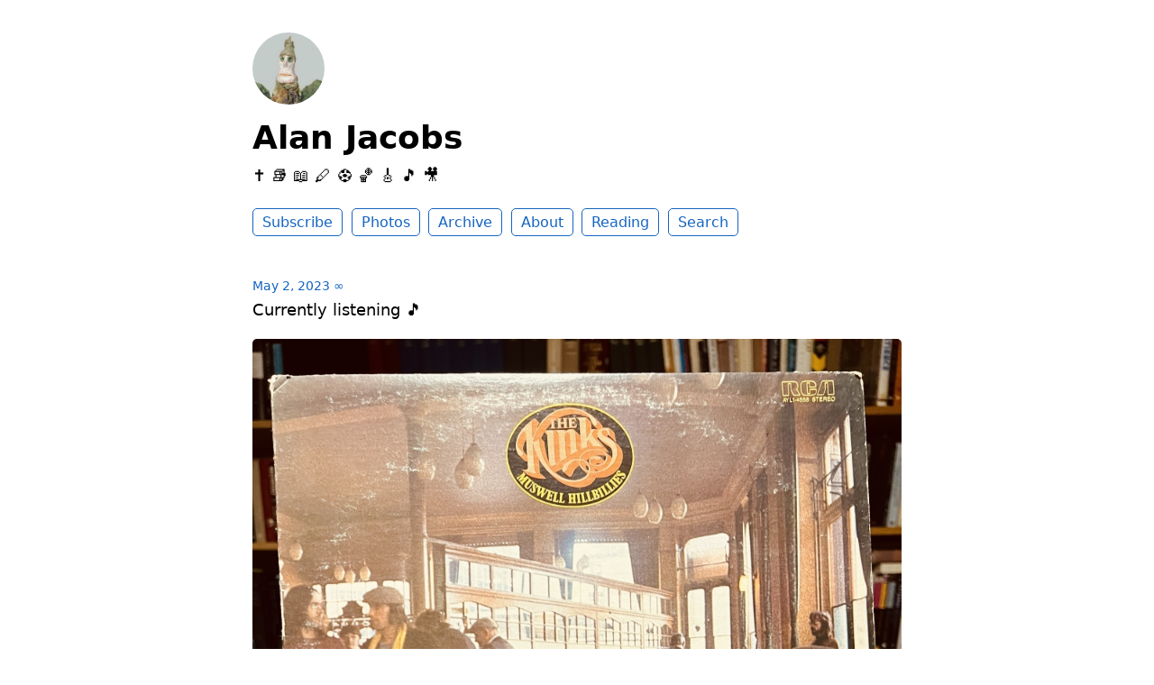

--- FILE ---
content_type: text/html; charset=utf-8
request_url: https://social.ayjay.org/2023/05/02/currently-listening.html
body_size: 4165
content:
<!DOCTYPE html>
<html lang="en">

<head>
  <meta charset="utf-8">
  <meta http-equiv="X-UA-Compatible" content="IE=edge">
  <meta name="viewport" content="width=device-width, initial-scale=1.0">
  <meta name="twitter:card" content="summary">
  
  <meta name="twitter:title" content="Alan Jacobs">
  <meta property="og:title" content="Alan Jacobs">
  
  
  <meta name="twitter:description" content="Currently listening 🎵">
  <meta name="og:description" content="Currently listening 🎵">
  <meta name="description" content="Currently listening 🎵">
  
  
  <meta name="twitter:image" content="https://cdn.uploads.micro.blog/404/2023/4d0c50db9a.jpg">
  <meta property="og:image" content="https://cdn.uploads.micro.blog/404/2023/4d0c50db9a.jpg">
  
  <title>Currently listening 🎵 … | Alan Jacobs</title>
  <link rel="canonical" href="https://social.ayjay.org/2023/05/02/currently-listening.html">
  
  <link rel="stylesheet" href="/css/main.css?1765491320">
  
  
  <link rel="stylesheet" href="/css/all.min.css?1765491320">
  
  
  <link rel="alternate" href="https://social.ayjay.org/feed.xml" type="application/rss+xml" title="Alan Jacobs">
  <link rel="alternate" href="https://social.ayjay.org/feed.json" type="application/json" title="Alan Jacobs">



  <link rel="alternate" href="https://social.ayjay.org/podcast.xml" type="application/rss+xml" title="Podcast">
  <link rel="alternate" href="https://social.ayjay.org/podcast.json" type="application/json" title="Podcast">


<link rel="me" href="https://micro.blog/ayjay">


  <link rel="me" href="https://twitter.com/ayjay">





  <link rel="me" href="https://instagram.com/ayjay">


<link rel="shortcut icon" href="https://micro.blog/ayjay/favicon.png" type="image/x-icon">
<link rel="EditURI" type="application/rsd+xml" href="https://social.ayjay.org/rsd.xml">
<link rel="authorization_endpoint" href="https://micro.blog/indieauth/auth">
<link rel="token_endpoint" href="https://micro.blog/indieauth/token">
<link rel="subscribe" href="https://micro.blog/users/follow">
<link rel="webmention" href="https://micro.blog/webmention">
<link rel="micropub" href="https://micro.blog/micropub">
<link rel="microsub" href="https://micro.blog/microsub">

<link rel="stylesheet" href="/custom.css?1765491320">


  <link rel="stylesheet" href="/css/bookshelf.css?v=1">

  <link rel="stylesheet" href="/css/photos-grid.css?v=1">




  
</head>


<body>
  <header class="site-header">
	
	<a href="/"><img src="https://avatars.micro.blog/avatars/2022/650.jpg" alt="Alan Jacobs Profile Photo" class="profile_photo u-photo" width="80" height="80"></a>
	
	
	<h1><a class="site-title p-name u-url" href="/">Alan Jacobs</a></h1>
	
	
	<p class="description">✝️ 📚  📖  🖊   ⚽️  🏀  🎸 🎵  🎥  </p>
	
	
	<nav class="site-nav">
		<ul>
			
			
			
			<li><a class="page-link Subscribe" href="/subscribe/">Subscribe</a></li>
			
			
			
			<li><a class="page-link Photos" href="/photos/">Photos</a></li>
			
			
			
			<li><a class="page-link Archive" href="/archive/">Archive</a></li>
			
			
			
			<li><a class="page-link About" href="/about/">About</a></li>
			
			
			
			<li><a class="page-link Reading" href="/reading/">Reading</a></li>
			
			
			
			<li><a class="page-link Search" href="/search/">Search</a></li>
			
			
			
		</ul>
	</nav>
	
</header>


  <div class="page-content">
    <div class="wrapper">
      
<div class="post h-entry ">

  

  <header class="post-header">

    
    <a href="https://social.ayjay.org/2023/05/02/currently-listening.html" class="post-date u-url"><time class="dt-published" datetime="2023-05-02 19:33:27 -0600">May 2, 2023</time> ∞</a>
    
    
    
  </header>

  <article class="post-content e-content">
    <p>Currently listening 🎵</p>
<img src="https://cdn.uploads.micro.blog/404/2023/4d0c50db9a.jpg" width="600" height="600" alt="">

  </article>

  
  
  

  

</div>









    </div>
    
  </div>
  <footer class="site-footer">

  <div class="wrapper">
    
    <p class="custom_footer"></p>
    
    <p class="attribution custom_footer">Hosted by <a href="https://micro.blog">Micro.blog</a>. Powered by <a href="https://tiny.micro.blog">Tiny Theme</a>. Designed with ♥ by <a href="https://www.mattlangford.com">Matt Langford</a>.</p>
  </div>

</footer>


  

  
</body>

</html>


--- FILE ---
content_type: text/css; charset=utf-8
request_url: https://social.ayjay.org/css/main.css?1765491320
body_size: 11557
content:
/* Light mode */
:root {
	--text: #000000;
	--link: #1565C0;
	--link_visited: #1565C0;
	--accent1: #333333;
	--accent2: #666666;
	--background: #ffffff;
	--code: #e3e3e3;
	--button-text: #ffffff;
	--blockquote: #fffee0;
	--blockquote-border: #e5d600;
	--aside: #e0f7fa;
	--aside-border: #0097a7;
	--note: #e8f5e9;
	--note-border: #d5e1d6;
	--alert: #ffebee;
	--alert-border: #d32f2f;
	--field: #fffee0;
	--mark: #FFFF99;
	--audio-link: #d32f2f;
}

/* Dark mode */
@media (prefers-color-scheme: dark) {
	:root {
		--text: #f8f8f2;
		--link: #8be9fd;
		--link_visited: #8be9fd;
		--accent1: #f8f8f2;
		--accent2: #f8f8f2;
		--background: #282a36;
		--code: #44475a;
		--button-text: #282a36;
		--blockquote: #44475a;
		--blockquote-border: #6272a4;
		--aside: #6272a4;
		--aside-border: #7797b7	;
		--note: #3f444a;
		--note-border: #4f545a;
		--alert: #ff5555;
		--alert-border: #ff6e6e;
		--field: #44475a;
		--mark: #FFFF99;
		--audio-link: #ff6e6e;
	}
}

/* Font stacks */
:root {
	--font_system_ui: system-ui, sans-serif;
	--font_transitional: Charter, 'Bitstream Charter', 'Sitka Text', Cambria, serif;
	--font_old_style: 'Iowan Old Style', 'Palatino Linotype', 'URW Palladio L', P052, serif;
	--font_humanist: Seravek, 'Gill Sans Nova', Ubuntu, Calibri, 'DejaVu Sans', source-sans-pro, sans-serif;
	--font_geometric_humanist: Avenir, Montserrat, Corbel, 'URW Gothic', source-sans-pro, sans-serif;
	--font_classical_humanist: Optima, Candara, 'Noto Sans', source-sans-pro, sans-serif;
	--font_neo_grotesque: Inter, Roboto, 'Helvetica Neue', 'Arial Nova', 'Nimbus Sans', Arial, sans-serif;
	--font_monospace_slab_serif: 'Nimbus Mono PS', 'Courier New', monospace;
	--font_monospace_code: ui-monospace, 'Cascadia Code', 'Source Code Pro', Menlo, Consolas, 'DejaVu Sans Mono', monospace;
	--font_industrial: Bahnschrift, 'DIN Alternate', 'Franklin Gothic Medium', 'Nimbus Sans Narrow', sans-serif-condensed, sans-serif;
	--font_rounded_sans: ui-rounded, 'Hiragino Maru Gothic ProN', Quicksand, Comfortaa, Manjari, 'Arial Rounded MT', 'Arial Rounded MT Bold', Calibri, source-sans-pro, sans-serif;
	--font_slab_serif: Rockwell, 'Rockwell Nova', 'Roboto Slab', 'DejaVu Serif', 'Sitka Small', serif;
	--font_antique: Superclarendon, 'Bookman Old Style', 'URW Bookman', 'URW Bookman L', 'Georgia Pro', Georgia, serif;
	--font_didone: Didot, 'Bodoni MT', 'Noto Serif Display', 'URW Palladio L', P052, Sylfaen, serif;
	--font_handwritten: 'Segoe Print', 'Bradley Hand', Chilanka, TSCu_Comic, casual, cursive;
}

body {
	max-width: 40em;
	margin: 2em auto;
	font-family: var(--font_system_ui);
	font-size: 18px;
	padding: 0 1em;
	line-height: 1.6;
	background-color: var(--background);
	color: var(--text);
}

header {
	margin-bottom: 2em;
}

.post-header {
	margin-bottom: 0;
}

header h1 a,
header h1 a:visited {
	text-decoration: none;
	color: var(--text);
}

header h1 a:hover {
	color: var(--accent1);
	text-decoration: none;
}

header p {
	margin-top: 0;
}

a {
	color: var(--link);
}

a:hover {
	text-decoration: none;
}

a:visited {
	color: var(--link_visited)
}

a.post-date {
	font-size: 0.8em;
	color: var(--link);
	text-decoration: none;
}

span.post-date {
	font-size: 0.8em;
}

a.post-date:hover {
	text-decoration: none;
}

.e-content {
	margin-bottom: 2em;
	overflow-wrap: anywhere;
}

.e-content p:first-of-type,
article p:first-of-type {
	margin-top: 0;
}

img.profile_photo {
	border-radius: 80px;
}

nav ul,
ul.reply-buttons {
	list-style-type: none;
	padding: 0;
}

nav ul li,
ul.reply-buttons li {
	display: inline;
	margin-right: 0.2em;
	line-height: 2.15em;
	white-space: nowrap;
}

nav a,
nav a:visited,
nav a:hover,
a.conversation-on-mb,
a.reply-on-mastodon,
a.reply-by-email,
a.read-more {
	text-decoration: none;
	padding: 5px 10px;
	border: 1px solid var(--link);
	color: var(--link);
	border-radius: 5px;
	font-size: 0.9em;
}

nav a:hover,
a.conversation-on-mb:hover,
a.reply-on-mastodon:hover,
a.reply-by-email:hover,
a.read-more:hover {
	background: var(--link);
	color: var(--button-text);
}

button {
	cursor: pointer;
}

.reply-to {
	background: var(--code);
	border-radius: 5px;
	padding: 0 .333em;
	display: inline-block;
	font-size: 0.8em;
}

header h1 {
	margin-top: 0.2em;
	margin-bottom: 0.2em;
}

h1,
h2,
h3 {
	line-height: 1.2em;
}

h2 {
	margin-top: 0;
}

.post-nav {
	margin-top: 2.5em;
	margin-bottom: 2.5em;
	text-align: center;
}

.post-nav span {
	padding: 0 5px;
}

.post-nav a:visited {
	color: var(--link);
}

.post-meta {
	color: var(--accent2);
}

article img,
.e-content img,
.p-summary img {
	width: 100%;
	height: auto;
	border-radius: 5px;
}

ul.post-tags li {
	display: inline;
	font-size: 0.8em;
}

ul.post-tags,
ul.post-list {
	padding-left: 0;
}

ul.post-list {
	list-style-type: none;
}

ul.post-list a.u-url {
	text-decoration: none;
}

.callout {
	background: var(--code);
	padding: 1em;
	border-radius: 5px;
	margin-bottom: 2em;
}

blockquote, aside, .aside, .note, .alert, .blockquote {
	padding: 1em;
	border-left: 4px solid;
	border-radius: 0 5px 5px 0;
	font-size: 0.9em;
	margin: 1em;
}

blockquote, .blockquote {
	background: var(--blockquote);
	border-left: 4px solid var(--blockquote-border);
}

blockquote p:last-of-type, .blockquote p:last-of-type, aside p:last-of-type, .aside p:last-of-type, .alert p:last-of-type, .note p:last-of-type {
	margin-bottom: 0;
}

blockquote p:first-of-type, .blockquote p:first-of-type, aside p:first-of-type, .aside p:first-of-type, .alert p:first-of-type, .note p:first-of-type {
	margin-top: 0;
}

blockquote cite, aside cite, .aside cite {
	display: block;
	text-align: right;
	margin-top: 1em;
}

aside, .aside {
	background: var(--aside);
	border-left: 4px solid var(--aside-border);
}

.note {
	background: var(--note);
	border-left: 4px solid var(--note-border);
	font-style: italic;
}

@keyframes blinkBorder {
  0%, 100% { border-color: var(--alert-border); } /* Default border color */
  50% { border-color: var(--alert); } /* Blink to black */
}

.alert {
	background: var(--alert);
	border-left: 4px solid var(--alert-border);
	font-weight: bold;
	animation: blinkBorder 2s infinite ease-in-out;
}

div.highlight div {
	border-radius: 5px;
}

hr {
	margin: 2em 0;
	border: none;
	text-align: center;
}

hr::before {
	content: "•••••";
	display: block;
	color: var(--link);
}

sup a {
	text-decoration: none;
}

.footnote-backref {
	text-decoration: none;
}

.microblog_conversation {
	margin-top: 2em;
	margin-bottom: 2em;
}

.microblog_post {
	margin-bottom: 1em;
	padding: 1em;
	border: 1px solid var(--code);
	border-radius: 5px;
}

.microblog_user {
	font-weight: bold;
}

.microblog_user img {
	vertical-align: middle;
	width: 40px;
	height: auto;
	border-radius: 40px;
	max-width: 40px !important;
}

.microblog_text img {
	max-width: 100%;
	border-radius: 5px;
}

.microblog_time a,
.microblog_time a:visited {
	color: var(--accent2);
	font-size: 0.8em;
	text-decoration: none;
}

.microblog_narration_button {
	color: var(--audio-link);
}

.microblog_narration_button span {
	vertical-align: baseline !important;
}

footer {
	margin-top: 2em;
	text-align: center;
}

footer .custom_footer {
	font-size: 0.75em;
	color: var(--accent2);
}

footer .attribution {
	display: none;
}

footer i {
	font-size: 1.5em;
	padding: 0 5px;
}

footer a i:hover {
	color: var(--text);
}

.full-archives {
	overflow-wrap: anywhere;
}

p>code,
li>code,
span.tinylytics_hits,
span.tinylytics_uptime {
	background: var(--code);
	padding: 2px 4px;
	font-size: 0.9em;
	border-radius: 5px;
	font-family: var(--font_monospace_code);
}

.tinylytics_countries {
	font-size: 1.5em;
	line-height: 1em;
}

mark {
	background: var(--mark);
	color: var();
}

.tiny-img {
	max-width: 25em;
}

.tiny-text {
	font-size: 0.6em;
}

/* IF USING THE TINY THEME ADD ON FOR SUMMARY POSTS */

.p-summary {
	margin-bottom: 2em;
}

/* IFRAME FIX */
iframe {max-width: 100%;}

/* MAKES VIDEO EMBEDS THAT DON'T USE IFRAME RESPONSIVE. DOES NOT WORK WITH YOUTUBE. */
video {
	width: 100% !important;
	height: auto !important;
	background: var(--code);
	border-radius: 5px;
}

/* Styling specific to Tinylytics Plugin */

.did_select {
	background: var(--link);
	color: var(--button-text);
	opacity: 0.8;
	cursor: not-allowed;
}

.tinylytics_webring {
	align-items: center;
	display: flex;
	flex-direction: row;
	gap: 3px;
	justify-content: center;
}

a.tinylytics_webring {
	text-decoration: none;
}

.tinylytics_webring_avatar {
	width: auto;
	height: 1.75em;
	border-radius: 100%;
}

/* STYLING TO TWEAK CODE BLOCKS (SYNTAX HIGHLIGHTING) */

.highlight {
	font-size: 0.9em;
	line-height: 1em;
}

pre {
	overflow: auto;
	padding: 1em;
}

/* OVERRIDING DEFAULT MICROBLOG AND PLUGIN CSS. Using !important isn't ideal, but it's the most effective for these things. */

.photos-grid-container {
	grid-column-gap: 5px !important;
}

input[type=text],
input[type=search],
input[type=email] {
	padding: 10px;
	font-size: 0.9em;
	border: 1px solid var(--link) !important;
	border-radius: 5px !important;
	color: var(--text);
	display: block;
	height: auto;
	background: var(--field);
	margin: 5px 0;
}

input[type=submit],
button {
	vertical-align: baseline;
	padding: 5px 10px;
	font-size: 0.9em;
	border-radius: 5px;
	border: 1px solid var(--link);
	background: none;
	color: var(--link);
	-webkit-appearance: none;
	margin-top: 5px;
	font-weight: normal;
	cursor: pointer;
}

input[type=submit]:hover,
button:hover {
	background: var(--link);
	color: var(--button-text);
}

label {
	font-weight: bold;
}

form p {
	margin-bottom: 0;
}

#search-space-info {
	font-size: 0.9em;
	font-style: italic;
}

.bookshelf_book {
	margin-bottom: 2em;
}

.bookshelf_title {
	font-weight: bold;
}

.bigfoot-footnote__content {
	color: #000;
}

.microblog_shared_note {
	background: red;
	margin: 0 auto;
	padding: 5px;
	border-radius: 5px;
	color: white;
	width: fit-content;
}

.blogroll li a {
	color: var(--text);
	text-decoration: none;
}

.blogroll li a span {
	color: var(--link);
	text-decoration: underline;
}

.blogroll li a span:hover {
	text-decoration: none;
}

.microblog_reply_textarea textarea {
	width: calc(100% - 2em);
	border-radius: 5px;
	border: 1px solid var(--code);
	padding: 1em;
	font-size: 1em;
}

.microblog_reply_button {
	margin-top: 0;
}

/* Adaptive Photo Layout Feature */

.adaptive_photo_layout ul {
	display: grid;
	grid-template-columns: repeat(auto-fill, minmax(200px, 1fr)); /* Flexible grid items */
	gap: 10px; /* Adds spacing between items */
	padding: 0;
	margin: 0;
	list-style: none;
	align-items: start; /* Aligns items at the top of the container */
}

.adaptive_photo_layout li {
	display: block; /* Block display for better control over individual items */
	width: 100%;
	overflow: hidden; /* Keeps images within the boundaries */
	border-radius:5px;
}

.adaptive_photo_layout img {
	width: 100%; /* Ensures the image scales up to the container width */
	height: auto; /* Allows height to adjust naturally, preserving the image's aspect ratio */
	object-fit: cover; /* Covers the area, ensures no white space around images */
	vertical-align: bottom;
	border-radius: 0;
	transition: transform 0.3s ease, opacity 0.3s ease; /* Smooth transition for transform and opacity */
}

.adaptive_photo_layout img:hover {
	transform: scale(1.05); /* Slightly enlarges the image */
	opacity: 0.9; /* Slightly reduces the opacity */
}

@media (max-aspect-ratio: 1/1) {
	.adaptive_photo_layout li {
		height: auto; /* Auto height for more natural flow */
	}
}

@media (max-height: 480px) {
	.adaptive_photo_layout li {
		height: auto; /* Consistent with masonry style, allowing natural height */
	}
}

@media (max-aspect-ratio: 1/1) and (max-width: 480px) {
	.adaptive_photo_layout ul {
		grid-template-columns: 100%; /* One column layout for very narrow screens */
	}

	.adaptive_photo_layout li {
		height: auto;
	}
}


--- FILE ---
content_type: text/css; charset=utf-8
request_url: https://social.ayjay.org/custom.css?1765491320
body_size: -235
content:
article li {
  list-style-type: disc;
}